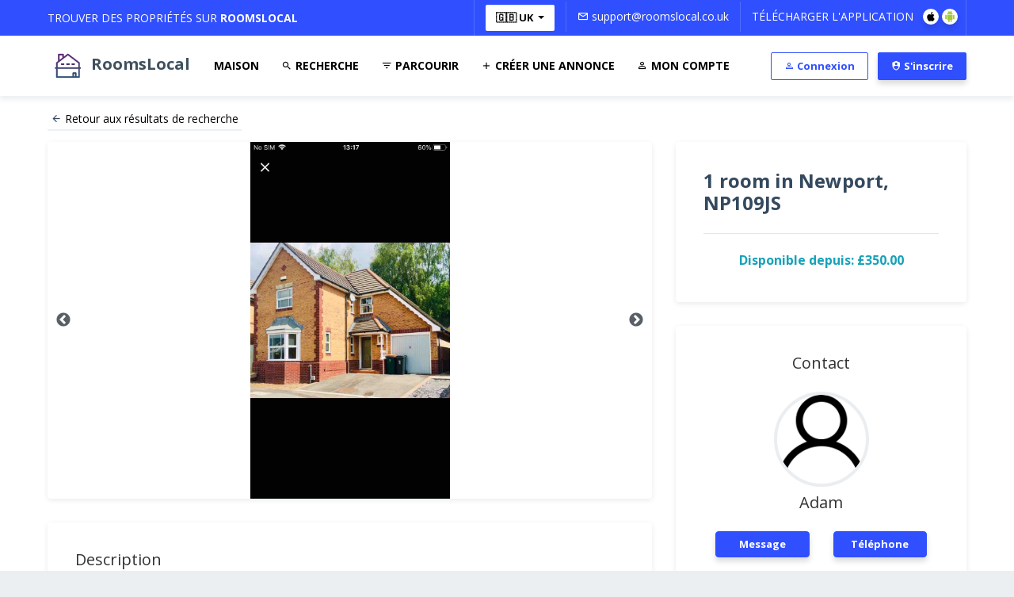

--- FILE ---
content_type: text/html; charset=UTF-8
request_url: https://roomslocal.co.uk/uk/fr/newport/flatshare/592/1-room-in-newport-np109js
body_size: 10959
content:
<!DOCTYPE html>
<html lang="fr">

<head>
	<meta charset="utf-8">
	<meta name="viewport" content="width=device-width, initial-scale=1, shrink-to-fit=no">

	<meta name="author" content="RoomsLocal">
	<title>1 room in Newport, NP109JS - Rooms To Rent On RoomsLocal</title><meta name="description" content="1 room in Newport, NP109JS - all bills included nice area of rogerstone"><meta name="robots" content="all"><meta property="og:title" content="1 room in Newport, NP109JS - Rooms To Rent On RoomsLocal"><meta property="og:description" content="1 room in Newport, NP109JS - all bills included nice area of rogerstone"><meta property="og:type" content="website"><meta property="og:site_name" content="RoomsLocal"><meta property="og:locale" content="en_GB"><meta property="og:image" content="https://roomslocal.co.uk/uk/fr/newport/flatshare/592/1-room-in-newport-np109js"><meta property=":locale:alternate" content="es_ES"><meta property=":locale:alternate" content="fr_FR"><meta property=":locale:alternate" content="en_US"><meta property=":locale:alternate" content="en_CA"><meta property="og:url" content="https://roomslocal.co.uk/uk/fr/newport/flatshare/592/1-room-in-newport-np109js"><meta property="og:image" content="https://roomslocal.co.uk/storage/9185/tl7v1614951309.jpeg"><meta name="twitter:card" content="summary_large_image"><meta name="twitter:site" content="@roomslocal"><meta name="twitter:title" content="1 room in Newport, NP109JS - Rooms To Rent On RoomsLocal"><meta name="twitter:description" content="1 room in Newport, NP109JS - all bills included nice area of rogerstone"><meta name="twitter:image" content="https://roomslocal.co.uk/storage/9185/tl7v1614951309.jpeg"><meta name="twitter:creator" content="@roomslocal"><script type="application/ld+json">{"@context":"https://schema.org","@type":"WebPage","name":"1 room in Newport, NP109JS - Rooms To Rent On RoomsLocal","description":"1 room in Newport, NP109JS - all bills included nice area of rogerstone"}</script>

	<link rel="apple-touch-icon" sizes="180x180" href="https://roomslocal.co.uk/apple-touch-icon.png">
	<link rel="icon" type="image/png" sizes="32x32" href="https://roomslocal.co.uk/favicon-32x32.png">
	<link rel="icon" type="image/png" sizes="16x16" href="https://roomslocal.co.uk/favicon-16x16.png">
	<link rel="manifest" href="https://roomslocal.co.uk/site.webmanifest">
	<link rel="mask-icon" href="https://roomslocal.co.uk/safari-pinned-tab.svg" color="#0978ec">
	<meta name="msapplication-TileColor" content="#0978ec">
	<meta name="theme-color" content="#0978ec">

	<link href="https://roomslocal.co.uk/vendor/bootstrap/css/bootstrap.min.css" rel="stylesheet">
	<link href="https://roomslocal.co.uk/vendor/icons/css/materialdesignicons.min.css" media="all" rel="stylesheet" type="text/css" />
	<link href="https://roomslocal.co.uk/vendor/select2/css/select2-bootstrap.min.css" />
	<link href="https://roomslocal.co.uk/vendor/select2/css/select2.min.css" rel="stylesheet" />

		<link rel="stylesheet" href="https://roomslocal.co.uk/css/slick.min.css">
	<link rel="stylesheet" href="https://roomslocal.co.uk/css/slick-theme.min.css">
	
	<link href="https://roomslocal.co.uk/css/roomslocal.min.css" rel="stylesheet">
	<link href="https://cdnjs.cloudflare.com/ajax/libs/jqueryui/1.12.1/jquery-ui.min.css" rel="stylesheet">
	<link rel="stylesheet" href="https://cdnjs.cloudflare.com/ajax/libs/jqueryui/1.12.1/jquery-ui.theme.min.css" />
	<link href="https://roomslocal.co.uk/css/iziToast.min.css" rel="stylesheet" type="text/css" />
	<link href="https://roomslocal.co.uk/css/lightbox.min.css" rel="stylesheet">
	<meta name="apple-mobile-web-app-capable" content="yes">
	<meta name="apple-mobile-web-app-status-bar-style" content="black-translucent">
	<meta name="apple-itunes-app" content="app-id=1254833484, affiliate-data=at=1001lnJ5&ct=uk-desktop-universal-smartbanner&pt=450238"/>

		<script async src="https://www.googletagmanager.com/gtag/js?id=UA-115482381-2"></script>
	<script>
		window.dataLayer = window.dataLayer || [];
		function gtag(){dataLayer.push(arguments);}
		gtag('js', new Date());

		gtag('config', 'UA-115482381-2');
	</script>
	</head>
<body>

	<div class="navbar-top bg-primary">
	<div class="container">
		<div class="row">
			<div class="col-lg-4 col-md-4 align-self-center">
				<p class="mb-0 mt-0">
					Trouver des propriétés sur <strong>RoomsLocal</strong>
				</p>
			</div>
			<div class="col-lg-8 col-md-8 text-right">
				<ul class="list-inline">
                    <li class="list-inline-item">
						<div class="dropdown">
							<button class="btn dropdown-toggle bg-white" type="button" id="dropdownMenuButton" data-toggle="dropdown" aria-haspopup="true" aria-expanded="false">
								🇬🇧 UK
							</button>
							<div class="dropdown-menu" aria-labelledby="dropdownMenuButton" style="min-width: 350px;border-radius: 5px;margin-top: 3px;">
								<div class="container">
									<div class="row">
										<div class="col-md-6 border-right">
											<p class="text-rm-upper text-dark small text-info text-center p-1 border-bottom mb-1 font-weight-bold">Langue</p>
											
											<a class="dropdown-item text-dark lang-top-style " href="https://roomslocal.co.uk/uk/en/newport/flatshare/592/1-room-in-newport-np109js"><i class="mdi mdi-web"></i> English</a>
											
											<a class="dropdown-item text-dark lang-top-style border border-secondary rounded" href="https://roomslocal.co.uk/uk/fr/newport/flatshare/592/1-room-in-newport-np109js"><i class="mdi mdi-web"></i> French</a>
											
											<a class="dropdown-item text-dark lang-top-style " href="https://roomslocal.co.uk/uk/es/newport/flatshare/592/1-room-in-newport-np109js"><i class="mdi mdi-web"></i> Spanish</a>
																					</div>
										<div class="col-md-6 bg-light-box">
											<p class="text-rm-upper mb-1 text-dark small text-info text-center p-1 border-bottom font-weight-bold">Naviguer Dans</p>
																						<a class="dropdown-item text-dark lang-top-style bg-light rounded" href="https://roomslocal.co.uk/uk/en/newport/flatshare/592/1-room-in-newport-np109js">🇬🇧 Royaume-Uni</a>
																						<a class="dropdown-item text-dark lang-top-style " href="https://roomslocal.co.uk/es/es/newport/flatshare/592/1-room-in-newport-np109js">🇪🇸 Espagne</a>
																						<a class="dropdown-item text-dark lang-top-style " href="https://roomslocal.co.uk/us/en/newport/flatshare/592/1-room-in-newport-np109js">🇺🇸 États-Unis</a>
																						<a class="dropdown-item text-dark lang-top-style " href="https://roomslocal.co.uk/ca/en/newport/flatshare/592/1-room-in-newport-np109js">🇨🇦 Canada</a>
																					</div>
									</div>
								</div>
							</div>
						</div>
					</li>

					<li class="list-inline-item">
						<a href="mailto:support@roomslocal.co.uk"><i class="mdi mdi-email-outline"></i> support@roomslocal.co.uk</a>
					</li>
					<li class="list-inline-item">
						<span>Télécharger L&#039;application</span> &nbsp;
						<a target="_BLANK" href="https://itunes.apple.com/mw/app/roomslocal-rent-uk-rooms/id1254833484"><i class="mdi mdi-apple"></i></a>
						<a target="_BLANK" href="https://play.google.com/store/apps/details?id=com.mavsoft.roomslocal&amp;hl=en_GB"><i class="mdi mdi-android"></i></a>
					</li>
				</ul>
			</div>
		</div>
	</div>
</div>

	<header>
   <nav class="navbar navbar-expand-lg navbar-light bg-light">
      <div class="container">
         <a class="navbar-brand text-success logo" href="https://roomslocal.co.uk/uk/fr">
            <img style="height: 50px !important;" src="https://roomslocal.co.uk/images/roomslocal-logo.png" alt="RoomsLocal logo">
            <span class="title-rl-nav">RoomsLocal</span>
         </a>
         <button class="navbar-toggler navbar-toggler-right" type="button" data-toggle="collapse" data-target="#navbarResponsive" aria-controls="navbarResponsive" aria-expanded="false" aria-label="Toggle navigation">
            <span class="navbar-toggler-icon"></span>
         </button>
         <div class="collapse navbar-collapse" id="navbarResponsive">
            <ul class="navbar-nav mr-auto mt-2 mt-lg-0">
               <li class="nav-item">
                  <a class="nav-link" href="https://roomslocal.co.uk/uk/fr">
                     Maison
                  </a>
               </li>
               <li class="nav-item">
                  <a class="nav-link" href="https://roomslocal.co.uk/uk/fr/search">
                     <i class="mdi mdi-magnify"></i>
                     Recherche
                  </a>
               </li>
               <li class="nav-item">
                  <a class="nav-link" href="https://roomslocal.co.uk/uk/fr/browse">
                     <i class="mdi mdi-filter-variant"></i>
                     Parcourir
                  </a>
               </li>
            </li>
            <li class="nav-item">
               <a class="nav-link" href="https://roomslocal.co.uk/uk/fr/create-an-ad">
                  <i class="mdi mdi-plus"></i>
                  Créer Une Annonce
               </a>
            </li>
            <li class="nav-item">
               <a class="nav-link" href="https://roomslocal.co.uk/uk/fr/account">
                  <i class="mdi mdi-account-outline"></i>
                  Mon Compte
               </a>
            </li>
         </ul>
         <div class="my-2 my-lg-0">
            <ul class="list-inline main-nav-right">
                              <li class="list-inline-item mr-2">
                  <a class="btn btn btn-outline-primary btn-sm" href="https://roomslocal.co.uk/login"><i class="mdi mdi-account-outline"></i> Connexion</a>
               </li>
               <li class="list-inline-item">
                  <a class="btn btn-primary btn-sm text-white" href="https://roomslocal.co.uk/register"><i class="mdi mdi-security-account"></i> S&#039;inscrire</a>
               </li>
                           </ul>
         </div>
      </div>
   </div>
</nav>
</header>

	
<section class="bg-white">
   <div class="container">
      <div class="row">
        <div class="col-md-12 py-3">
                        <span class="mdi mdi-arrow-left px-1 py-1 border-b-back">
                <a href="https://roomslocal.co.uk" class="text-black">Retour aux résultats de recherche</a>
            </span>
            
        </div>
         <div class="col-lg-8 col-md-8">
            <div class="card list-mh-h">
               <div id="rl-img-carousel" class="owl-carousel">
                                <div class="slick-slide">
                    <img class="img-slider-el aspect-fit" style="height: 450px; margin: 0 auto;" src="https://roomslocal.co.uk/storage/9185/tl7v1614951309.jpeg" alt=" RoomsLocal image" data-lightbox-link="img-link-slider-9185">
                    <a id="img-link-slider-9185" href="https://roomslocal.co.uk/storage/9185/tl7v1614951309.jpeg" data-lightbox="image-1" data-alt="" data-title="Image #1">
                    </a>
                 </div>
                                <div class="slick-slide">
                    <img class="img-slider-el aspect-fit" style="height: 450px; margin: 0 auto;" src="https://roomslocal.co.uk/storage/9186/d8YJ1614951309.jpeg" alt=" RoomsLocal image" data-lightbox-link="img-link-slider-9186">
                    <a id="img-link-slider-9186" href="https://roomslocal.co.uk/storage/9186/d8YJ1614951309.jpeg" data-lightbox="image-2" data-alt="" data-title="Image #2">
                    </a>
                 </div>
                                <div class="slick-slide">
                    <img class="img-slider-el aspect-fit" style="height: 450px; margin: 0 auto;" src="https://roomslocal.co.uk/storage/9187/AZIq1614951309.jpeg" alt=" RoomsLocal image" data-lightbox-link="img-link-slider-9187">
                    <a id="img-link-slider-9187" href="https://roomslocal.co.uk/storage/9187/AZIq1614951309.jpeg" data-lightbox="image-3" data-alt="" data-title="Image #3">
                    </a>
                 </div>
                                <div class="slick-slide">
                    <img class="img-slider-el aspect-fit" style="height: 450px; margin: 0 auto;" src="https://roomslocal.co.uk/storage/9188/SQYt1614951309.jpeg" alt=" RoomsLocal image" data-lightbox-link="img-link-slider-9188">
                    <a id="img-link-slider-9188" href="https://roomslocal.co.uk/storage/9188/SQYt1614951309.jpeg" data-lightbox="image-4" data-alt="" data-title="Image #4">
                    </a>
                 </div>
                                <div class="slick-slide">
                    <img class="img-slider-el aspect-fit" style="height: 450px; margin: 0 auto;" src="https://roomslocal.co.uk/storage/9189/ZQTo1614951309.jpeg" alt=" RoomsLocal image" data-lightbox-link="img-link-slider-9189">
                    <a id="img-link-slider-9189" href="https://roomslocal.co.uk/storage/9189/ZQTo1614951309.jpeg" data-lightbox="image-5" data-alt="" data-title="Image #5">
                    </a>
                 </div>
                                <div class="slick-slide">
                    <img class="img-slider-el aspect-fit" style="height: 450px; margin: 0 auto;" src="https://roomslocal.co.uk/storage/9190/aY1f1614951309.jpeg" alt=" RoomsLocal image" data-lightbox-link="img-link-slider-9190">
                    <a id="img-link-slider-9190" href="https://roomslocal.co.uk/storage/9190/aY1f1614951309.jpeg" data-lightbox="image-6" data-alt="" data-title="Image #6">
                    </a>
                 </div>
                               </div>
            </div>
            <div class="card padding-card">
               <div class="card-body">
                  <h5 class="card-title mb-3">Description</h5>
                  <p>all bills included nice area of rogerstone</p>
                  <p class="mt-2 pb-0 mb-0 small text-muted">
                     Ajoutée: 2 years ago
                  </p>
                  <p class="mt-2 pb-0 mb-0 small text-muted">
                     <i class="mdi mdi-eye"></i> 14476
                  </p>
               </div>
            </div>
            <div class="card padding-card">
               <div class="card-body">
                  <h5 class="card-title mb-3">Détails</h5>
                  <div class="row">
                     <div class="col-lg-4 col-md-4">
                        <div class="list-icon">

                            <div>
                            <svg class="text-white" style="fill: white; height: 32px;margin-top: 8px;" xmlns="http://www.w3.org/2000/svg" viewBox="0 0 24 24"><title>gas-burner</title><path d="M16.14 8.79L16.12 8.8C16.35 9.07 16.55 9.39 16.7 9.72L16.79 9.91C17.5 11.6 17 13.55 15.69 14.77C14.5 15.86 12.84 16.15 11.3 15.95C9.84 15.77 8.5 14.85 7.73 13.58C7.5 13.19 7.3 12.75 7.2 12.3C7.07 11.93 7.03 11.57 7 11.2C6.91 9.6 7.55 7.9 8.76 6.9C8.21 8.11 8.34 9.62 9.15 10.67L9.26 10.8C9.4 10.92 9.57 10.96 9.73 10.89C9.88 10.83 10 10.68 10 10.5L9.93 10.28C9.05 7.96 9.79 5.25 11.66 3.72C12.17 3.3 12.8 2.92 13.46 2.75C12.78 4.11 13 5.89 14.09 6.96C14.55 7.43 15.1 7.74 15.58 8.18L16.14 8.79M13.86 13.43L13.85 13.42C14.3 13.03 14.55 12.36 14.53 11.76L14.5 11.44C14.3 10.44 13.43 10.11 12.87 9.38C12.7 9.16 12.55 8.88 12.44 8.6C12.22 9.1 12.2 9.57 12.29 10.11C12.39 10.68 12.62 11.17 12.5 11.76C12.34 12.41 11.83 13.06 10.94 13.27C11.44 13.76 12.25 14.15 13.06 13.87C13.32 13.8 13.65 13.61 13.86 13.43M11 18V19C11 19.55 11.45 20 12 20C12.55 20 13 19.55 13 19V18H15V19C15 19.55 15.45 20 16 20C16.55 20 17 19.55 17 19V18C18.11 18 20 18.9 20 20V22H4V20C4 18.9 5.9 18 7 18V19C7 19.55 7.45 20 8 20C8.55 20 9 19.55 9 19V18H11Z" /></svg>
                            </div>

                           <strong>Factures incluses</strong>
                           <p class="mb-0">Tous</p>
                        </div>
                     </div>
                     <div class="col-lg-4 col-md-4">
                        <div class="list-icon">

                           <div>
                            <svg class="text-white" style="fill: white; height: 32px;margin-top: 8px;" xmlns="http://www.w3.org/2000/svg" viewBox="0 0 24 24"><title>account-multiple-check</title><path d="M19 17V19H7V17S7 13 13 13 19 17 19 17M16 8A3 3 0 1 0 13 11A3 3 0 0 0 16 8M19.2 13.06A5.6 5.6 0 0 1 21 17V19H24V17S24 13.55 19.2 13.06M18 5A2.91 2.91 0 0 0 17.11 5.14A5 5 0 0 1 17.11 10.86A2.91 2.91 0 0 0 18 11A3 3 0 0 0 18 5M7.34 8.92L8.5 10.33L3.75 15.08L1 12.08L2.16 10.92L3.75 12.5L7.34 8.92" /></svg>
                           </div>

                           <strong>Durée Minimale</strong>
                           <p class="mb-0">3</p>
                        </div>
                     </div>
                     <div class="col-lg-4 col-md-4">
                        <div class="list-icon">
                           <div>
                            <svg class="text-white" style="fill: white; height: 32px;margin-top: 7px;" xmlns="http://www.w3.org/2000/svg" viewBox="0 0 24 24"><title>account-clock-outline</title><path d="M16,14H17.5V16.82L19.94,18.23L19.19,19.53L16,17.69V14M17,12A5,5 0 0,0 12,17A5,5 0 0,0 17,22A5,5 0 0,0 22,17A5,5 0 0,0 17,12M17,10A7,7 0 0,1 24,17A7,7 0 0,1 17,24C14.21,24 11.8,22.36 10.67,20H1V17C1,14.34 6.33,13 9,13C9.6,13 10.34,13.07 11.12,13.2C12.36,11.28 14.53,10 17,10M10,17C10,16.3 10.1,15.62 10.29,15C9.87,14.93 9.43,14.9 9,14.9C6.03,14.9 2.9,16.36 2.9,17V18.1H10.09C10.03,17.74 10,17.37 10,17M9,4A4,4 0 0,1 13,8A4,4 0 0,1 9,12A4,4 0 0,1 5,8A4,4 0 0,1 9,4M9,5.9A2.1,2.1 0 0,0 6.9,8A2.1,2.1 0 0,0 9,10.1A2.1,2.1 0 0,0 11.1,8A2.1,2.1 0 0,0 9,5.9Z" /></svg>
                           </div>
                           <strong>Durée Maximale</strong>
                           <p class="mb-0">24</p>
                        </div>
                     </div>
                  </div>
               </div>
            </div>
            <div class="card padding-card">
               <div class="card-body">
                  <h5 class="card-title mb-3">Emplacement</h5>
                  <div id="map"></div>
               </div>
            </div>

         </div>
         <div class="col-lg-4 col-md-4">
            <div class="card sidebar-card">
               <div class="card-body">
                  <h1 class="card-title h4 mb-4 font-weight-bold">1 room in Newport, NP109JS</h1>
                  <hr>
                  <div class="container">
                     <div class="row">
                        <h2 class="col-12 text-center p-2 h6 text-info font-weight-bold pb-0 mb-0">
                           Disponible depuis:
                                                        £350.00                            
                        </h2>
                     </div>
                  </div>
               </div>
            </div>

            <div class="card sidebar-card">
               <div class="card-body text-center">
                  <h5 class="card-title mb-4">Contact</h5>
                  <div class="img-thumbnail rounded img-detail-thumb rounded-circle mb-2 ld-img" style="background-image: url(/images/user.png);" alt="user image"></div>
                  <div class="pb-0 text-center">
                     <h5 class="card-title mb-4">Adam</h5>
                     <div class="container-fluid">
                        <div class="row">
                           <div class="col-6">
                              <a href="https://roomslocal.co.uk/chat/592/start" target="_BLANK" class="btn btn-primary btn-block rounded text-white">Message</a>
                           </div>
                           <div class="col-6">
                              <button id="phone_contact" class="btn btn-primary btn-block rounded text-white">Téléphone</button>
                           </div>
                           <div id="container_phone_contact" class="col-12 d-none mt-4">
                              <ul class="list-group">
                                 <li class="list-group-item">📞 <a id="input_user_contact" class="text-info" href="tel:+#"></a></li>
                                 <li class="list-group-item mt-3">
                                    <div class="container-fluid">
                                       <div class="row">
                                          <div class="col-3">
                                             <a href="#safetips" role="button" data-slide="prev">
                                                <span class="bg-info p-1 rounded text-white font-weight-bold" aria-hidden="true"><</span>
                                                <span class="sr-only">Précédent</span>
                                             </a>
                                          </div>
                                          <div class="col-6">
                                             <span class="font-weight-bold">Soyez Prudent</span>
                                          </div>
                                          <div class="col-3">
                                             <a href="#safetips" role="button" data-slide="next">
                                                <span class="bg-info p-1 rounded text-white font-weight-bold" aria-hidden="true">></span>
                                                <span class="sr-only">Suivant</span>
                                             </a>
                                          </div>
                                       </div>
                                    </div>
                                    <hr>
                                    <div class="card-body pl-0 pr-0 pt-0 pb-0">
                                       <div id="safetips" class="carousel slide" data-ride="carousel">
                                          <div class="carousel-inner" role="listbox">
                                             
                                                                                          <div class="carousel-item active rounded p-2">
                                                <p>If an ad or reply sounds too good to be true, it probably is</p>
                                             </div>
                                             
                                             
                                                                                          <div class="carousel-item rounded p-2">
                                                <p>Don&#039;t reply to email addresses hidden in text and pictures</p>
                                             </div>
                                             
                                             
                                                                                          <div class="carousel-item rounded p-2">
                                                <p>Don&#039;t carry large sums of money with you when meeting up</p>
                                             </div>
                                             
                                                                                       </div>
                                       </div>
                                    </div>
                                 </li>
                              </ul>
                           </div>
                        </div>
                     </div>
                  </div>
               </div>
            </div>
                        <div class="card sidebar-card">
               <div class="card-body">
                  <h3 class="card-title h5 mb-4">Chambres Disponibles</h3>
                  <ul class="list-group">
                                          <li class="list-group-item">
                        <div class="container">
                           <div class="row">
                              <div class="col-6 justify-content-center align-self-center">

                                 <h5 class="font-weight-bold text-success h6">Chambre Double</h5>
                                                                  <div class="clearfix border border-dark text-center">
                                    &#10003; Ensuite
                                 </div>
                                                               </div>
                              <div class="col-6">
                                 <p class="h6">
                                    <span class="font-weight-bold small">Louer</span><br>£350.00                                 </p>
                                 <p class="h6">
                                    <span class="font-weight-bold small">Dépôt</span><br>£150.00                                 </p>
                              </div>
                              <div class="col-12">
                                                               </div>
                           </div>
                        </div>
                     </li>
                                       </ul>
               </div>
            </div>
                        <div class="card sidebar-card">
               <div class="card-body">
                  <h5 class="card-title mb-4">Partager sur les réseaux sociaux</h5>
                  <div class="container-fluid">
                     <div class="row">
                        <div class="col-6">
                           <div class="fb-share-button" data-href="https://roomslocal.co.uk/uk/fr/newport/flatshare/592/1-room-in-newport-np109js" data-layout="button" data-size="small">
                              <a target="_blank" href="https://roomslocal.co.uk/uk/fr/newport/flatshare/592/1-room-in-newport-np109js" class="fb-xfbml-parse-ignore">Partager</a>
                           </div>
                        </div>
                        <div class="col-6">
                           <a class="twitter-share-button" href="https://twitter.com/intent/tweet">Tweet</a>
                        </div>
                     </div>
                  </div>
               </div>
            </div>
            <div class="card sidebar-card">
               <div class="card-body">
                                    <script async src="//pagead2.googlesyndication.com/pagead/js/adsbygoogle.js"></script>
                  <ins class="adsbygoogle"
                  style="display:block"
                  data-ad-client="ca-pub-6738796061872092"
                  data-ad-slot="9011197732"
                  data-ad-format="auto"
                  data-full-width-responsive="true"></ins>
                  <script>
                     (adsbygoogle = window.adsbygoogle || []).push({});
                  </script>
                                 </div>
            </div>
         </div>
      </div>
   </div>
</section>

<section class="section-padding bg-light-box border-top">
   <div class="container">
      <div class="row">
         <div class="col-lg-12 col-md-12 section-title text-left mb-4">
            <h5 class="h2">Propriétés Similaires</h5>
         </div>
                  <div class="col-lg-4 col-md-4">
            <div class="card card-list">
   <a href="https://roomslocal.co.uk/uk/fr/newport/flatshare/1386/1-chambre-dans-newport-np19-8gx">
   <div class="card-img fill bf-cover">
    <img class="of-cover-img" src="https://roomslocal.co.uk/storage/15964/o[vfg.jpg" alt="">
      <div class="badge images-badge"><i class="mdi mdi-image-filter"></i> 6</div>
      <span class="badge badge-primary">A Louer</span>
   </div>
   <div class="card-body">
      <h3 class="text-primary mb-2 h2 mt-0 pcard-h3 text-center">
         <small>Chambre à louer à Newport</small>
         <br>£600.00
      </h3>
      <h5 class="card-title mb-2 mt-3 container-lindex"><i class="mdi mdi-home-map-marker icon-property-i"></i> 1 chambre dans Newport, NP19 8GX</h5>
   </div>
   <div class="card-footer">
      <div class="container-fluid">
         <div class="row">
            <div class="col-6 text-center">
               <span><i class="mdi mdi-sofa"></i> Pièces : <strong>1</strong></span>
            </div>
            <div class="col-6 text-center">
               <span><i class="mdi mdi-scale-bathroom"></i> <strong>Disponible</strong></span>
            </div>
         </div>
      </div>
   </div>
</a>
</div>
         </div>
                  <div class="col-lg-4 col-md-4">
            <div class="card card-list">
   <a href="https://roomslocal.co.uk/uk/fr/cardiff/flatshare/1381/1-chambre-dans-cardiff-cf10-4bz">
   <div class="card-img fill bf-cover">
    <img class="of-cover-img" src="https://roomslocal.co.uk/storage/15947/_owod.jpg" alt="">
      <div class="badge images-badge"><i class="mdi mdi-image-filter"></i> 3</div>
      <span class="badge badge-primary">A Louer</span>
   </div>
   <div class="card-body">
      <h3 class="text-primary mb-2 h2 mt-0 pcard-h3 text-center">
         <small>Chambre à louer à Cardiff</small>
         <br>£636.00
      </h3>
      <h5 class="card-title mb-2 mt-3 container-lindex"><i class="mdi mdi-home-map-marker icon-property-i"></i> 1 chambre dans Cardiff, CF10 4BZ</h5>
   </div>
   <div class="card-footer">
      <div class="container-fluid">
         <div class="row">
            <div class="col-6 text-center">
               <span><i class="mdi mdi-sofa"></i> Pièces : <strong>1</strong></span>
            </div>
            <div class="col-6 text-center">
               <span><i class="mdi mdi-scale-bathroom"></i> <strong>Disponible</strong></span>
            </div>
         </div>
      </div>
   </div>
</a>
</div>
         </div>
                  <div class="col-lg-4 col-md-4">
            <div class="card card-list">
   <a href="https://roomslocal.co.uk/uk/fr/newport/flatshare/1290/1-chambre-dans-newport-np19-8gx">
   <div class="card-img fill bf-cover">
    <img class="of-cover-img" src="https://roomslocal.co.uk/storage/15426/nvee.jpg" alt="">
      <div class="badge images-badge"><i class="mdi mdi-image-filter"></i> 11</div>
      <span class="badge badge-primary">A Louer</span>
   </div>
   <div class="card-body">
      <h3 class="text-primary mb-2 h2 mt-0 pcard-h3 text-center">
         <small>Chambre à louer à Newport</small>
         <br>£600.00
      </h3>
      <h5 class="card-title mb-2 mt-3 container-lindex"><i class="mdi mdi-home-map-marker icon-property-i"></i> 1 chambre dans Newport, NP19 8GX</h5>
   </div>
   <div class="card-footer">
      <div class="container-fluid">
         <div class="row">
            <div class="col-6 text-center">
               <span><i class="mdi mdi-sofa"></i> Pièces : <strong>1</strong></span>
            </div>
            <div class="col-6 text-center">
               <span><i class="mdi mdi-scale-bathroom"></i> <strong>Disponible</strong></span>
            </div>
         </div>
      </div>
   </div>
</a>
</div>
         </div>
               </div>
   </div>
</section>

<section class="section-padding bg-white text-center">
   <h2 class="mt-0">Nouveau à RoomsLocal?<br>Créer un compte, c&#039;est gratuit</h2>
   <p class="mb-4">Trouvez gratuitement des propriétés locales dans votre région.</p>
   <a href="https://roomslocal.co.uk/register" class="btn btn-primary text-white">Commencer</a>
</section>

	<div id="fb-root"></div>
<script>(function(d, s, id) {
  var js, fjs = d.getElementsByTagName(s)[0];
  if (d.getElementById(id)) return;
  js = d.createElement(s); js.id = id;
  js.src = 'https://connect.facebook.net/en_US/sdk.js#xfbml=1&version=v3.2&appId=2030329703689809&autoLogAppEvents=1';
  fjs.parentNode.insertBefore(js, fjs);
}(document, 'script', 'facebook-jssdk'));</script>

 <section class="section-padding footer bg-white border-top">
   <div class="container">
      <div class="row">
         <div class="col-lg-3 col-md-3 text-center">
            <h4 class="mb-2 mt-0">
              <a class="logo" href="https://roomslocal.co.uk">
                <img src="https://roomslocal.co.uk/images/roomslocal-logo.png" alt="RoomsLocal logo" class="img-85">
              </a>
              <p class="h5 font-weight-bold">RoomsLocal</p>
            </h4>
            <a href="https://twitter.com/roomslocal?ref_src=twsrc%5Etfw" class="twitter-follow-button" data-show-count="false">Suivre @roomslocal</a>
            <script async src="https://platform.twitter.com/widgets.js" charset="utf-8"></script>
            <div class="clearfix">
              <div class="fb-like" data-href="https://www.facebook.com/roomslocal" data-layout="button_count" data-action="like" data-size="small" data-show-faces="true" data-share="true"></div>
           </div>
        </div>
        <div class="col-lg-2 col-md-2">
         <h6 class="mb-4">RECHERCHES POPULAIRES</h6>
         <ul>
                        <li><a href="https://roomslocal.co.uk/uk/fr/flatshare/rooms/london" title="Rechercher des chambres dans london">London</a></li>
                        <li><a href="https://roomslocal.co.uk/uk/fr/flatshare/rooms/birmingham" title="Rechercher des chambres dans birmingham">Birmingham</a></li>
                        <li><a href="https://roomslocal.co.uk/uk/fr/flatshare/rooms/manchester" title="Rechercher des chambres dans manchester">Manchester</a></li>
                        <li><a href="https://roomslocal.co.uk/uk/fr/flatshare/rooms/cambridge" title="Rechercher des chambres dans cambridge">Cambridge</a></li>
                        <li><a href="https://roomslocal.co.uk/uk/fr/flatshare/rooms/leeds" title="Rechercher des chambres dans leeds">Leeds</a></li>
                     </ul>
            </div>
            <div class="col-lg-2 col-md-2">
               <h6 class="mb-4">PARTAGE DE CHAMBRE</h6>
               <ul>
                  <li>
                    <a href="https://roomslocal.co.uk/uk/fr/finding-the-right-property">Trouver la bonne propriété</a>
                </li>
                  <li>
                    <a href="https://roomslocal.co.uk/uk/fr/safety-and-being-respectful">Sécurité et respect</a>
                </li>
                  <li>
                    <a href="https://roomslocal.co.uk/uk/fr/advice-to-landlords">Conseils pour la location de chambres par le propriétaire</a>
                </li>
                  <li>
                    <a href="https://roomslocal.co.uk/uk/fr/faq">FAQ</a>
                </li>
            </ul>
                  </div>
                  <div class="col-lg-2 col-md-2">
                     <h6 class="mb-4">à PROPOS</h6>
                     <ul>
                        <li><a href="https://roomslocal.co.uk/uk/fr/about-us">à propos RoomsLocal</a></li>
                        <li><a href="https://roomslocal.co.uk/uk/fr/terms-and-conditions">Termes et conditions</a></li>
                        <li><a href="https://roomslocal.co.uk/uk/fr/privacy-policy">Politique de confidentialité</a></li>
                        <li><a href="https://roomslocal.co.uk/blog/articles">Blog</a></li>
                     </ul>
                        </div>

                        <div class="col-lg-3 col-md-3">
                           <h6 class="mb-4">BULLETIN</h6>
                           <form id="form-newsletter" action="https://roomslocal.co.uk/newsletter" method="POST">
                            <input type="hidden" name="_token" value="36KnY72NLuWBklZDJupf406h88DqAxiFL23vu7E3">                              <div class="input-group">
                                 <input id="newsletter_email" name="email" type="text" class="form-control" placeholder="Adresse E-mail..." aria-label="Recipient's username" aria-describedby="basic-addon2">
                                 <div class="input-group-append">
                                    <button class="btn btn-dark" type="submit"><i class="mdi mdi-arrow-right"></i></button>
                                 </div>
                              </div>
                           </form>
                           <p class="text-info newsletter-info"><i class="mdi mdi-email-variant"></i> Obtenez le plus de mises à jour de loyer sur notre site...</p>
                           <h6 class="mb-3 mt-4">ENTRER EN CONTACT</h6>
                           <div>
                              <a class="mr-2" target="_BLANK" href="https://facebook.com/roomslocal/">
                                <img class="h-25" src="https://roomslocal.co.uk/images/001-facebook.png" alt="facebook">
                            </a>
                              <a target="_BLANK" href="https://instagram.com/roomslocal/">
                                <img class="h-25" src="https://roomslocal.co.uk/images/002-instagram.png" alt="instagram">
                            </a>
                           </div>
                        </div>

                     </div>
                  </div>
               </section>

               <section class="pt-4 pb-4 text-center">
                  <p class="mt-0 mb-0">&copy; DROITS D&#039;AUTEUR 2026 <strong class="text-dark">RoomsLocal</strong>. Tous Les Droits Sont Réservés</p>
               </section>

	<script src="https://roomslocal.co.uk/vendor/jquery/jquery.min.js"></script>
	<script src="https://roomslocal.co.uk/vendor/bootstrap/js/bootstrap.bundle.min.js"></script>
	<script src="https://roomslocal.co.uk/js/jqBootstrapValidation.js"></script>
	<script src="https://roomslocal.co.uk/vendor/select2/js/select2.min.js"></script>
	<script src="https://roomslocal.co.uk/js/custom.js"></script>
	<script src="https://roomslocal.co.uk/js/iziToast.min.js"></script>
		<script src="https://roomslocal.co.uk/js/slick.min.js"></script>
		<script>
	var standardSuccessTitle = "Succès!";
	var standardErrorTitle = "Oops!";
	var standardErrorMessage = "Une erreur s&#039;est produite. Veuillez réessayer.";

	var debugRsp = false;
	function validateEmail(email) {
		var re = /^(([^<>()\[\]\\.,;:\s@"]+(\.[^<>()\[\]\\.,;:\s@"]+)*)|(".+"))@((\[[0-9]{1,3}\.[0-9]{1,3}\.[0-9]{1,3}\.[0-9]{1,3}\])|(([a-zA-Z\-0-9]+\.)+[a-zA-Z]{2,}))$/;
		return re.test(String(email).toLowerCase());
	}

	function showToastWith(title,message,color = 'green',timeout = 3000) {
		iziToast.show({
			title: title,
			message: message,
			color:color,
			timeout:timeout
		});
	}

	$(document).ready(function() {
		iziToast.settings({
			timeout: 2000,
			transitionIn: 'flipInX',
			transitionOut: 'flipOutX',
			position: 'topRight'
		});
	});

	function handleRsp(rsp) {
		if (rsp.status == "205") {
			return true;
		} else {
			return false;
		}
	}

	function shouldHandle(rsp,useHandle,callback) {
		if (useHandle == true) {
			if (handleRsp(rsp)) {
				callback(rsp);
			} else {
				showToastWith(standardErrorTitle,standardErrorMessage,"red");
			}
		} else {
			callback(rsp);
		}
	}

	let handlingLastRequest = false;
	function formWith(url,data,callback,type = "GET", useHandle = true) {

		if (!handlingLastRequest) {
			handlingLastRequest = true;
			$.ajax({
				type:type,
				url:url,
				data: {
					_token:"36KnY72NLuWBklZDJupf406h88DqAxiFL23vu7E3",
					data:data
				},
				dataType:"json",
				success:function(rsp) {
					handlingLastRequest = false;
					if (debugRsp == true) {
						console.log(rsp);
					}
					shouldHandle(rsp,useHandle,callback);
				},
				error: function (request, status, error) {
					handlingLastRequest = false;
				}
			});
		} else {
			showToastWith("Traitement...", "S&#039;il vous plaît, attendez", "red");
		}
	}

    function formData(url,data,callback,type = "GET", useHandle = true) {
        data['_token'] = "36KnY72NLuWBklZDJupf406h88DqAxiFL23vu7E3";

		if (!handlingLastRequest) {
			handlingLastRequest = true;
			$.ajax({
				type:type,
				url:url,
				data: data,
				dataType:"json",
				success:function(rsp) {
					handlingLastRequest = false;
					if (debugRsp == true) {
						console.log(rsp);
					}
					shouldHandle(rsp,useHandle,callback);
				},
				error: function (request, status, error) {
					handlingLastRequest = false;
				}
			});
		} else {
			showToastWith("Traitement...", "S&#039;il vous plaît, attendez", "red");
		}
	}

	function actionWithConfirmation(title,actionCallback) {
		$("#modal-are-you-sure").modal("show");
		$("#modal-are-you-sure-title").html(title);
		$("#modal-are-you-sure-confirm").click(actionCallback);
	}

    function convertUTCDateToLocalDate(date) {
    var newDate = new Date(date.getTime()+date.getTimezoneOffset()*60*1000);

    var offset = date.getTimezoneOffset() / 60;
    var hours = date.getHours();

    newDate.setHours(hours - offset);

    return newDate;
}
</script>

	<script src="https://roomslocal.co.uk/js/lightbox.js"></script>

<script>
  function initMap() {

   var map = new google.maps.Map(document.getElementById('map'), {
    zoom: 16,
    center: {lat: 51.595929, lng: -3.0674379 },
    mapTypeId: 'terrain'
  });

   var cityCircle = new google.maps.Circle({
    strokeColor: '#FF0000',
    strokeOpacity: 0.8,
    strokeWeight: 2,
    fillColor: '#FF0000',
    fillOpacity: 0.35,
    map: map,
    center: { lat: 51.595929, lng: -3.0674379 },
    radius: 120
  });
 }

 $(function(){

  $('#rl-img-carousel').slick({
    infinite: true,
    slidesToShow: 1,
    slidesToScroll: 1,
    arrows: true,
    fade: true,
    adaptiveHeight: true
  });

  $(".img-slider-el").click(function(e){
   e.preventDefault();
   $("#" + $(this).attr("data-lightbox-link")).trigger("click");
 });

  lightbox.option({
   'resizeDuration': 200,
   'wrapAround': true
 })

  $("#phone_contact").click(function(e){
   e.preventDefault();
   $(this).html("chargement...");
   $(this).removeClass('btn-primary');
   $(this).addClass('btn-dark');

   formWith("https://roomslocal.co.uk/user/phone-user",{
    id:"592"
  },function(rsp){
    var data = rsp.results;
    var contactNo = data.contact_no;
    $("#phone_contact").html("Téléphone");
    $("#phone_contact").removeClass('btn-dark');
    $("#phone_contact").addClass('btn-primary');

    if (contactNo == "") {
     $("#input_user_contact").html("Aucun numéro trouvé, essayez d&#039;envoyer un message à cet utilisateur");
   } else {
     $("#input_user_contact").html(contactNo);
   }
   $("#container_phone_contact").removeClass('d-none');
 },"POST", true);
 });
});
</script>

<script src="https://maps.googleapis.com/maps/api/js?key=AIzaSyCjSuikdcVAzHwABwNjGCmYsRQpoeQTouw&callback=initMap"
async defer></script>
</body>
</html>


--- FILE ---
content_type: text/html; charset=utf-8
request_url: https://www.google.com/recaptcha/api2/aframe
body_size: 267
content:
<!DOCTYPE HTML><html><head><meta http-equiv="content-type" content="text/html; charset=UTF-8"></head><body><script nonce="zFO5gsMoDjqWaDkTawszog">/** Anti-fraud and anti-abuse applications only. See google.com/recaptcha */ try{var clients={'sodar':'https://pagead2.googlesyndication.com/pagead/sodar?'};window.addEventListener("message",function(a){try{if(a.source===window.parent){var b=JSON.parse(a.data);var c=clients[b['id']];if(c){var d=document.createElement('img');d.src=c+b['params']+'&rc='+(localStorage.getItem("rc::a")?sessionStorage.getItem("rc::b"):"");window.document.body.appendChild(d);sessionStorage.setItem("rc::e",parseInt(sessionStorage.getItem("rc::e")||0)+1);localStorage.setItem("rc::h",'1768930698847');}}}catch(b){}});window.parent.postMessage("_grecaptcha_ready", "*");}catch(b){}</script></body></html>

--- FILE ---
content_type: application/javascript; charset=utf-8
request_url: https://roomslocal.co.uk/js/custom.js
body_size: 389
content:
$(document).ready(function() {
	"use strict";
		$('.navbar-nav li.dropdown').on('mouseenter', function(){ $(this).find('.dropdown-menu').stop(true, true).delay(100).fadeIn(500); })
		$('.navbar-nav li.dropdown').on('mouseleave', function(){ $(this).find('.dropdown-menu').stop(true, true).delay(100).fadeOut(500); });
		$(document).ready(function() {
			$('.select2').select2();
		});
});
